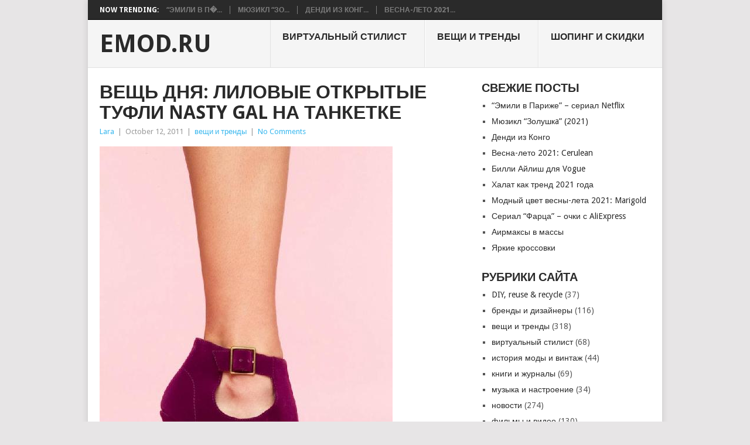

--- FILE ---
content_type: text/html; charset=UTF-8
request_url: https://www.emod.ru/2011/veshh-dnya-lilovye-otkrytye-tufli-na-tanketke-nasty-gal/
body_size: 11317
content:
<!DOCTYPE html>
<html lang="en-US">
<head>
<meta charset="UTF-8">
<meta name="viewport" content="width=device-width, initial-scale=1">
<link rel="profile" href="http://gmpg.org/xfn/11">
<link rel="pingback" href="https://www.emod.ru/xmlrpc.php">
<title>Вещь дня: лиловые открытые туфли Nasty Gal на танкетке  &#8211; EMOD.RU</title>
<meta name='robots' content='max-image-preview:large' />
<link rel='dns-prefetch' href='//fonts.googleapis.com' />
<link rel="alternate" type="application/rss+xml" title="EMOD.RU &raquo; Feed" href="https://www.emod.ru/feed/" />
<link rel="alternate" type="application/rss+xml" title="EMOD.RU &raquo; Comments Feed" href="https://www.emod.ru/comments/feed/" />
<link rel="alternate" title="oEmbed (JSON)" type="application/json+oembed" href="https://www.emod.ru/wp-json/oembed/1.0/embed?url=https%3A%2F%2Fwww.emod.ru%2F2011%2Fveshh-dnya-lilovye-otkrytye-tufli-na-tanketke-nasty-gal%2F" />
<link rel="alternate" title="oEmbed (XML)" type="text/xml+oembed" href="https://www.emod.ru/wp-json/oembed/1.0/embed?url=https%3A%2F%2Fwww.emod.ru%2F2011%2Fveshh-dnya-lilovye-otkrytye-tufli-na-tanketke-nasty-gal%2F&#038;format=xml" />
<style id='wp-img-auto-sizes-contain-inline-css' type='text/css'>
img:is([sizes=auto i],[sizes^="auto," i]){contain-intrinsic-size:3000px 1500px}
/*# sourceURL=wp-img-auto-sizes-contain-inline-css */
</style>
<style id='wp-emoji-styles-inline-css' type='text/css'>

	img.wp-smiley, img.emoji {
		display: inline !important;
		border: none !important;
		box-shadow: none !important;
		height: 1em !important;
		width: 1em !important;
		margin: 0 0.07em !important;
		vertical-align: -0.1em !important;
		background: none !important;
		padding: 0 !important;
	}
/*# sourceURL=wp-emoji-styles-inline-css */
</style>
<style id='wp-block-library-inline-css' type='text/css'>
:root{--wp-block-synced-color:#7a00df;--wp-block-synced-color--rgb:122,0,223;--wp-bound-block-color:var(--wp-block-synced-color);--wp-editor-canvas-background:#ddd;--wp-admin-theme-color:#007cba;--wp-admin-theme-color--rgb:0,124,186;--wp-admin-theme-color-darker-10:#006ba1;--wp-admin-theme-color-darker-10--rgb:0,107,160.5;--wp-admin-theme-color-darker-20:#005a87;--wp-admin-theme-color-darker-20--rgb:0,90,135;--wp-admin-border-width-focus:2px}@media (min-resolution:192dpi){:root{--wp-admin-border-width-focus:1.5px}}.wp-element-button{cursor:pointer}:root .has-very-light-gray-background-color{background-color:#eee}:root .has-very-dark-gray-background-color{background-color:#313131}:root .has-very-light-gray-color{color:#eee}:root .has-very-dark-gray-color{color:#313131}:root .has-vivid-green-cyan-to-vivid-cyan-blue-gradient-background{background:linear-gradient(135deg,#00d084,#0693e3)}:root .has-purple-crush-gradient-background{background:linear-gradient(135deg,#34e2e4,#4721fb 50%,#ab1dfe)}:root .has-hazy-dawn-gradient-background{background:linear-gradient(135deg,#faaca8,#dad0ec)}:root .has-subdued-olive-gradient-background{background:linear-gradient(135deg,#fafae1,#67a671)}:root .has-atomic-cream-gradient-background{background:linear-gradient(135deg,#fdd79a,#004a59)}:root .has-nightshade-gradient-background{background:linear-gradient(135deg,#330968,#31cdcf)}:root .has-midnight-gradient-background{background:linear-gradient(135deg,#020381,#2874fc)}:root{--wp--preset--font-size--normal:16px;--wp--preset--font-size--huge:42px}.has-regular-font-size{font-size:1em}.has-larger-font-size{font-size:2.625em}.has-normal-font-size{font-size:var(--wp--preset--font-size--normal)}.has-huge-font-size{font-size:var(--wp--preset--font-size--huge)}.has-text-align-center{text-align:center}.has-text-align-left{text-align:left}.has-text-align-right{text-align:right}.has-fit-text{white-space:nowrap!important}#end-resizable-editor-section{display:none}.aligncenter{clear:both}.items-justified-left{justify-content:flex-start}.items-justified-center{justify-content:center}.items-justified-right{justify-content:flex-end}.items-justified-space-between{justify-content:space-between}.screen-reader-text{border:0;clip-path:inset(50%);height:1px;margin:-1px;overflow:hidden;padding:0;position:absolute;width:1px;word-wrap:normal!important}.screen-reader-text:focus{background-color:#ddd;clip-path:none;color:#444;display:block;font-size:1em;height:auto;left:5px;line-height:normal;padding:15px 23px 14px;text-decoration:none;top:5px;width:auto;z-index:100000}html :where(.has-border-color){border-style:solid}html :where([style*=border-top-color]){border-top-style:solid}html :where([style*=border-right-color]){border-right-style:solid}html :where([style*=border-bottom-color]){border-bottom-style:solid}html :where([style*=border-left-color]){border-left-style:solid}html :where([style*=border-width]){border-style:solid}html :where([style*=border-top-width]){border-top-style:solid}html :where([style*=border-right-width]){border-right-style:solid}html :where([style*=border-bottom-width]){border-bottom-style:solid}html :where([style*=border-left-width]){border-left-style:solid}html :where(img[class*=wp-image-]){height:auto;max-width:100%}:where(figure){margin:0 0 1em}html :where(.is-position-sticky){--wp-admin--admin-bar--position-offset:var(--wp-admin--admin-bar--height,0px)}@media screen and (max-width:600px){html :where(.is-position-sticky){--wp-admin--admin-bar--position-offset:0px}}

/*# sourceURL=wp-block-library-inline-css */
</style><style id='global-styles-inline-css' type='text/css'>
:root{--wp--preset--aspect-ratio--square: 1;--wp--preset--aspect-ratio--4-3: 4/3;--wp--preset--aspect-ratio--3-4: 3/4;--wp--preset--aspect-ratio--3-2: 3/2;--wp--preset--aspect-ratio--2-3: 2/3;--wp--preset--aspect-ratio--16-9: 16/9;--wp--preset--aspect-ratio--9-16: 9/16;--wp--preset--color--black: #000000;--wp--preset--color--cyan-bluish-gray: #abb8c3;--wp--preset--color--white: #ffffff;--wp--preset--color--pale-pink: #f78da7;--wp--preset--color--vivid-red: #cf2e2e;--wp--preset--color--luminous-vivid-orange: #ff6900;--wp--preset--color--luminous-vivid-amber: #fcb900;--wp--preset--color--light-green-cyan: #7bdcb5;--wp--preset--color--vivid-green-cyan: #00d084;--wp--preset--color--pale-cyan-blue: #8ed1fc;--wp--preset--color--vivid-cyan-blue: #0693e3;--wp--preset--color--vivid-purple: #9b51e0;--wp--preset--gradient--vivid-cyan-blue-to-vivid-purple: linear-gradient(135deg,rgb(6,147,227) 0%,rgb(155,81,224) 100%);--wp--preset--gradient--light-green-cyan-to-vivid-green-cyan: linear-gradient(135deg,rgb(122,220,180) 0%,rgb(0,208,130) 100%);--wp--preset--gradient--luminous-vivid-amber-to-luminous-vivid-orange: linear-gradient(135deg,rgb(252,185,0) 0%,rgb(255,105,0) 100%);--wp--preset--gradient--luminous-vivid-orange-to-vivid-red: linear-gradient(135deg,rgb(255,105,0) 0%,rgb(207,46,46) 100%);--wp--preset--gradient--very-light-gray-to-cyan-bluish-gray: linear-gradient(135deg,rgb(238,238,238) 0%,rgb(169,184,195) 100%);--wp--preset--gradient--cool-to-warm-spectrum: linear-gradient(135deg,rgb(74,234,220) 0%,rgb(151,120,209) 20%,rgb(207,42,186) 40%,rgb(238,44,130) 60%,rgb(251,105,98) 80%,rgb(254,248,76) 100%);--wp--preset--gradient--blush-light-purple: linear-gradient(135deg,rgb(255,206,236) 0%,rgb(152,150,240) 100%);--wp--preset--gradient--blush-bordeaux: linear-gradient(135deg,rgb(254,205,165) 0%,rgb(254,45,45) 50%,rgb(107,0,62) 100%);--wp--preset--gradient--luminous-dusk: linear-gradient(135deg,rgb(255,203,112) 0%,rgb(199,81,192) 50%,rgb(65,88,208) 100%);--wp--preset--gradient--pale-ocean: linear-gradient(135deg,rgb(255,245,203) 0%,rgb(182,227,212) 50%,rgb(51,167,181) 100%);--wp--preset--gradient--electric-grass: linear-gradient(135deg,rgb(202,248,128) 0%,rgb(113,206,126) 100%);--wp--preset--gradient--midnight: linear-gradient(135deg,rgb(2,3,129) 0%,rgb(40,116,252) 100%);--wp--preset--font-size--small: 13px;--wp--preset--font-size--medium: 20px;--wp--preset--font-size--large: 36px;--wp--preset--font-size--x-large: 42px;--wp--preset--spacing--20: 0.44rem;--wp--preset--spacing--30: 0.67rem;--wp--preset--spacing--40: 1rem;--wp--preset--spacing--50: 1.5rem;--wp--preset--spacing--60: 2.25rem;--wp--preset--spacing--70: 3.38rem;--wp--preset--spacing--80: 5.06rem;--wp--preset--shadow--natural: 6px 6px 9px rgba(0, 0, 0, 0.2);--wp--preset--shadow--deep: 12px 12px 50px rgba(0, 0, 0, 0.4);--wp--preset--shadow--sharp: 6px 6px 0px rgba(0, 0, 0, 0.2);--wp--preset--shadow--outlined: 6px 6px 0px -3px rgb(255, 255, 255), 6px 6px rgb(0, 0, 0);--wp--preset--shadow--crisp: 6px 6px 0px rgb(0, 0, 0);}:where(.is-layout-flex){gap: 0.5em;}:where(.is-layout-grid){gap: 0.5em;}body .is-layout-flex{display: flex;}.is-layout-flex{flex-wrap: wrap;align-items: center;}.is-layout-flex > :is(*, div){margin: 0;}body .is-layout-grid{display: grid;}.is-layout-grid > :is(*, div){margin: 0;}:where(.wp-block-columns.is-layout-flex){gap: 2em;}:where(.wp-block-columns.is-layout-grid){gap: 2em;}:where(.wp-block-post-template.is-layout-flex){gap: 1.25em;}:where(.wp-block-post-template.is-layout-grid){gap: 1.25em;}.has-black-color{color: var(--wp--preset--color--black) !important;}.has-cyan-bluish-gray-color{color: var(--wp--preset--color--cyan-bluish-gray) !important;}.has-white-color{color: var(--wp--preset--color--white) !important;}.has-pale-pink-color{color: var(--wp--preset--color--pale-pink) !important;}.has-vivid-red-color{color: var(--wp--preset--color--vivid-red) !important;}.has-luminous-vivid-orange-color{color: var(--wp--preset--color--luminous-vivid-orange) !important;}.has-luminous-vivid-amber-color{color: var(--wp--preset--color--luminous-vivid-amber) !important;}.has-light-green-cyan-color{color: var(--wp--preset--color--light-green-cyan) !important;}.has-vivid-green-cyan-color{color: var(--wp--preset--color--vivid-green-cyan) !important;}.has-pale-cyan-blue-color{color: var(--wp--preset--color--pale-cyan-blue) !important;}.has-vivid-cyan-blue-color{color: var(--wp--preset--color--vivid-cyan-blue) !important;}.has-vivid-purple-color{color: var(--wp--preset--color--vivid-purple) !important;}.has-black-background-color{background-color: var(--wp--preset--color--black) !important;}.has-cyan-bluish-gray-background-color{background-color: var(--wp--preset--color--cyan-bluish-gray) !important;}.has-white-background-color{background-color: var(--wp--preset--color--white) !important;}.has-pale-pink-background-color{background-color: var(--wp--preset--color--pale-pink) !important;}.has-vivid-red-background-color{background-color: var(--wp--preset--color--vivid-red) !important;}.has-luminous-vivid-orange-background-color{background-color: var(--wp--preset--color--luminous-vivid-orange) !important;}.has-luminous-vivid-amber-background-color{background-color: var(--wp--preset--color--luminous-vivid-amber) !important;}.has-light-green-cyan-background-color{background-color: var(--wp--preset--color--light-green-cyan) !important;}.has-vivid-green-cyan-background-color{background-color: var(--wp--preset--color--vivid-green-cyan) !important;}.has-pale-cyan-blue-background-color{background-color: var(--wp--preset--color--pale-cyan-blue) !important;}.has-vivid-cyan-blue-background-color{background-color: var(--wp--preset--color--vivid-cyan-blue) !important;}.has-vivid-purple-background-color{background-color: var(--wp--preset--color--vivid-purple) !important;}.has-black-border-color{border-color: var(--wp--preset--color--black) !important;}.has-cyan-bluish-gray-border-color{border-color: var(--wp--preset--color--cyan-bluish-gray) !important;}.has-white-border-color{border-color: var(--wp--preset--color--white) !important;}.has-pale-pink-border-color{border-color: var(--wp--preset--color--pale-pink) !important;}.has-vivid-red-border-color{border-color: var(--wp--preset--color--vivid-red) !important;}.has-luminous-vivid-orange-border-color{border-color: var(--wp--preset--color--luminous-vivid-orange) !important;}.has-luminous-vivid-amber-border-color{border-color: var(--wp--preset--color--luminous-vivid-amber) !important;}.has-light-green-cyan-border-color{border-color: var(--wp--preset--color--light-green-cyan) !important;}.has-vivid-green-cyan-border-color{border-color: var(--wp--preset--color--vivid-green-cyan) !important;}.has-pale-cyan-blue-border-color{border-color: var(--wp--preset--color--pale-cyan-blue) !important;}.has-vivid-cyan-blue-border-color{border-color: var(--wp--preset--color--vivid-cyan-blue) !important;}.has-vivid-purple-border-color{border-color: var(--wp--preset--color--vivid-purple) !important;}.has-vivid-cyan-blue-to-vivid-purple-gradient-background{background: var(--wp--preset--gradient--vivid-cyan-blue-to-vivid-purple) !important;}.has-light-green-cyan-to-vivid-green-cyan-gradient-background{background: var(--wp--preset--gradient--light-green-cyan-to-vivid-green-cyan) !important;}.has-luminous-vivid-amber-to-luminous-vivid-orange-gradient-background{background: var(--wp--preset--gradient--luminous-vivid-amber-to-luminous-vivid-orange) !important;}.has-luminous-vivid-orange-to-vivid-red-gradient-background{background: var(--wp--preset--gradient--luminous-vivid-orange-to-vivid-red) !important;}.has-very-light-gray-to-cyan-bluish-gray-gradient-background{background: var(--wp--preset--gradient--very-light-gray-to-cyan-bluish-gray) !important;}.has-cool-to-warm-spectrum-gradient-background{background: var(--wp--preset--gradient--cool-to-warm-spectrum) !important;}.has-blush-light-purple-gradient-background{background: var(--wp--preset--gradient--blush-light-purple) !important;}.has-blush-bordeaux-gradient-background{background: var(--wp--preset--gradient--blush-bordeaux) !important;}.has-luminous-dusk-gradient-background{background: var(--wp--preset--gradient--luminous-dusk) !important;}.has-pale-ocean-gradient-background{background: var(--wp--preset--gradient--pale-ocean) !important;}.has-electric-grass-gradient-background{background: var(--wp--preset--gradient--electric-grass) !important;}.has-midnight-gradient-background{background: var(--wp--preset--gradient--midnight) !important;}.has-small-font-size{font-size: var(--wp--preset--font-size--small) !important;}.has-medium-font-size{font-size: var(--wp--preset--font-size--medium) !important;}.has-large-font-size{font-size: var(--wp--preset--font-size--large) !important;}.has-x-large-font-size{font-size: var(--wp--preset--font-size--x-large) !important;}
/*# sourceURL=global-styles-inline-css */
</style>

<style id='classic-theme-styles-inline-css' type='text/css'>
/*! This file is auto-generated */
.wp-block-button__link{color:#fff;background-color:#32373c;border-radius:9999px;box-shadow:none;text-decoration:none;padding:calc(.667em + 2px) calc(1.333em + 2px);font-size:1.125em}.wp-block-file__button{background:#32373c;color:#fff;text-decoration:none}
/*# sourceURL=/wp-includes/css/classic-themes.min.css */
</style>
<link rel='stylesheet' id='point-style-css' href='https://www.emod.ru/wp-content/themes/point/style.css?ver=6.9' type='text/css' media='all' />
<style id='point-style-inline-css' type='text/css'>

		a:hover, .menu .current-menu-item > a, .menu .current-menu-item, .current-menu-ancestor > a.sf-with-ul, .current-menu-ancestor, footer .textwidget a, .single_post a:not(.wp-block-button__link), #commentform a, .copyrights a:hover, a, footer .widget li a:hover, .menu > li:hover > a, .single_post .post-info a, .post-info a, .readMore a, .reply a, .fn a, .carousel a:hover, .single_post .related-posts a:hover, .sidebar.c-4-12 .textwidget a, footer .textwidget a, .sidebar.c-4-12 a:hover, .title a:hover, .trending-articles li a:hover { color: #38b7ee; }
		.review-result, .review-total-only { color: #38b7ee!important; }
		.nav-previous a, .nav-next a, .sub-menu, #commentform input#submit, .tagcloud a, #tabber ul.tabs li a.selected, .featured-cat, .mts-subscribe input[type='submit'], .pagination a, .widget .wpt_widget_content #tags-tab-content ul li a, .latestPost-review-wrapper, .pagination .dots, .primary-navigation #wpmm-megamenu .wpmm-posts .wpmm-pagination a, #wpmm-megamenu .review-total-only, body .latestPost-review-wrapper, .review-type-circle.wp-review-show-total { background: #38b7ee; color: #fff; } .header-button { background: #38B7EE; } #logo a { color: ##555; }
		
		
/*# sourceURL=point-style-inline-css */
</style>
<link rel='stylesheet' id='theme-slug-fonts-css' href='//fonts.googleapis.com/css?family=Droid+Sans%3A400%2C700&#038;subset=latin-ext' type='text/css' media='all' />
<link rel='stylesheet' id='wp-pagenavi-css' href='https://www.emod.ru/wp-content/plugins/wp-pagenavi/pagenavi-css.css?ver=2.70' type='text/css' media='all' />
<link rel='stylesheet' id='ngg_trigger_buttons-css' href='https://www.emod.ru/wp-content/plugins/nextgen-gallery/static/GalleryDisplay/trigger_buttons.css?ver=4.0.3' type='text/css' media='all' />
<link rel='stylesheet' id='shutter-0-css' href='https://www.emod.ru/wp-content/plugins/nextgen-gallery/static/Lightbox/shutter/shutter.css?ver=4.0.3' type='text/css' media='all' />
<link rel='stylesheet' id='fontawesome_v4_shim_style-css' href='https://www.emod.ru/wp-content/plugins/nextgen-gallery/static/FontAwesome/css/v4-shims.min.css?ver=6.9' type='text/css' media='all' />
<link rel='stylesheet' id='fontawesome-css' href='https://www.emod.ru/wp-content/plugins/nextgen-gallery/static/FontAwesome/css/all.min.css?ver=6.9' type='text/css' media='all' />
<link rel='stylesheet' id='nextgen_pagination_style-css' href='https://www.emod.ru/wp-content/plugins/nextgen-gallery/static/GalleryDisplay/pagination_style.css?ver=4.0.3' type='text/css' media='all' />
<link rel='stylesheet' id='nextgen_basic_thumbnails_style-css' href='https://www.emod.ru/wp-content/plugins/nextgen-gallery/static/Thumbnails/nextgen_basic_thumbnails.css?ver=4.0.3' type='text/css' media='all' />
<link rel='stylesheet' id='nextgen_widgets_style-css' href='https://www.emod.ru/wp-content/plugins/nextgen-gallery/static/Widget/display.css?ver=4.0.3' type='text/css' media='all' />
<script type="text/javascript" src="https://www.emod.ru/wp-includes/js/jquery/jquery.min.js?ver=3.7.1" id="jquery-core-js"></script>
<script type="text/javascript" src="https://www.emod.ru/wp-includes/js/jquery/jquery-migrate.min.js?ver=3.4.1" id="jquery-migrate-js"></script>
<script type="text/javascript" src="https://www.emod.ru/wp-content/themes/point/js/customscripts.js?ver=6.9" id="point-customscripts-js"></script>
<script type="text/javascript" id="photocrati_ajax-js-extra">
/* <![CDATA[ */
var photocrati_ajax = {"url":"https://www.emod.ru/index.php?photocrati_ajax=1","rest_url":"https://www.emod.ru/wp-json/","wp_home_url":"https://www.emod.ru","wp_site_url":"https://www.emod.ru","wp_root_url":"https://www.emod.ru","wp_plugins_url":"https://www.emod.ru/wp-content/plugins","wp_content_url":"https://www.emod.ru/wp-content","wp_includes_url":"https://www.emod.ru/wp-includes/","ngg_param_slug":"nggallery","rest_nonce":"93e3afa0a5"};
//# sourceURL=photocrati_ajax-js-extra
/* ]]> */
</script>
<script type="text/javascript" src="https://www.emod.ru/wp-content/plugins/nextgen-gallery/static/Legacy/ajax.min.js?ver=4.0.3" id="photocrati_ajax-js"></script>
<script type="text/javascript" src="https://www.emod.ru/wp-content/plugins/nextgen-gallery/static/FontAwesome/js/v4-shims.min.js?ver=5.3.1" id="fontawesome_v4_shim-js"></script>
<script type="text/javascript" defer crossorigin="anonymous" data-auto-replace-svg="false" data-keep-original-source="false" data-search-pseudo-elements src="https://www.emod.ru/wp-content/plugins/nextgen-gallery/static/FontAwesome/js/all.min.js?ver=5.3.1" id="fontawesome-js"></script>
<script type="text/javascript" src="https://www.emod.ru/wp-content/plugins/nextgen-gallery/static/Thumbnails/nextgen_basic_thumbnails.js?ver=4.0.3" id="nextgen_basic_thumbnails_script-js"></script>
<link rel="https://api.w.org/" href="https://www.emod.ru/wp-json/" /><link rel="alternate" title="JSON" type="application/json" href="https://www.emod.ru/wp-json/wp/v2/posts/3128" /><link rel="EditURI" type="application/rsd+xml" title="RSD" href="https://www.emod.ru/xmlrpc.php?rsd" />
<meta name="generator" content="WordPress 6.9" />
<link rel="canonical" href="https://www.emod.ru/2011/veshh-dnya-lilovye-otkrytye-tufli-na-tanketke-nasty-gal/" />
<link rel='shortlink' href='https://www.emod.ru/?p=3128' />
		<style type="text/css">
							.site-title a,
				.site-description {
					color: #2a2a2a;
				}
						</style>
		<style type="text/css" id="custom-background-css">
body.custom-background { background-color: #e7e5e6; }
</style>
	</head>

<body id="blog" class="wp-singular post-template-default single single-post postid-3128 single-format-standard custom-background wp-embed-responsive wp-theme-point ">

<div class="main-container clear">

				<div class="trending-articles">
				<ul>
					<li class="firstlink">Now Trending:</li>
													<li class="trendingPost">
									<a href="https://www.emod.ru/2021/%d1%8d%d0%bc%d0%b8%d0%bb%d0%b8-%d0%b2-%d0%bf%d0%b0%d1%80%d0%b8%d0%b6%d0%b5-%d1%81%d0%b5%d1%80%d0%b8%d0%b0%d0%bb-netflix/" title="&#8220;Эмили в Париже&#8221; &#8211; сериал Netflix" rel="bookmark">&#8220;Эмили в П�...</a>
								</li>
																<li class="trendingPost">
									<a href="https://www.emod.ru/2021/%d0%bc%d1%8e%d0%b7%d0%b8%d0%ba%d0%bb-%d0%b7%d0%be%d0%bb%d1%83%d1%88%d0%baa-2021/" title="Мюзикл &#8220;Золушкa&#8221; (2021)" rel="bookmark">Мюзикл &#8220;Зо...</a>
								</li>
																<li class="trendingPost">
									<a href="https://www.emod.ru/2021/%d0%b4%d0%b5%d0%bd%d0%b4%d0%b8-%d0%b8%d0%b7-%d0%ba%d0%be%d0%bd%d0%b3%d0%be/" title="Денди из Конго" rel="bookmark">Денди из Конг...</a>
								</li>
																<li class="trendingPost">
									<a href="https://www.emod.ru/2021/%d0%b2%d0%b5%d1%81%d0%bd%d0%b0-%d0%bb%d0%b5%d1%82%d0%be-2021-cerulean/" title="Весна-лето 2021: Cerulean" rel="bookmark">Весна-лето 2021...</a>
								</li>
												</ul>
			</div>
					<header id="masthead" class="site-header" role="banner">
			<div class="site-branding">
															<h2 id="logo" class="text-logo" itemprop="headline">
							<a href="https://www.emod.ru">EMOD.RU</a>
						</h2><!-- END #logo -->
									
				<a href="#" id="pull" class="toggle-mobile-menu">Menu</a>
				<div class="primary-navigation">
					<nav id="navigation" class="mobile-menu-wrapper" role="navigation">
						<ul id="menu-header" class="menu clearfix"><li id="menu-item-6616" class="menu-item menu-item-type-taxonomy menu-item-object-category"><a href="https://www.emod.ru/category/wardrobe/">виртуальный стилист<br /><span class="sub"></span></a></li>
<li id="menu-item-6412" class="menu-item menu-item-type-taxonomy menu-item-object-category current-post-ancestor current-menu-parent current-post-parent"><a href="https://www.emod.ru/category/outfits-looks-trends/">вещи и тренды<br /><span class="sub"></span></a></li>
<li id="menu-item-6414" class="menu-item menu-item-type-taxonomy menu-item-object-category"><a href="https://www.emod.ru/category/shopping-sales/">шопинг и скидки<br /><span class="sub"></span></a></li>
</ul>					</nav><!-- #navigation -->
				</div><!-- .primary-navigation -->
			</div><!-- .site-branding -->
		</header><!-- #masthead -->

		<div id="page" class="single clear">
	<div class="content">
		<!-- Start Article -->
		<article class="article">
							<div id="post-3128" class="post post-3128 type-post status-publish format-standard has-post-thumbnail hentry category-outfits-looks-trends">
					<div class="single_post">
													<header>
																	<h1 class="title single-title">Вещь дня: лиловые открытые туфли Nasty Gal на танкетке</h1>
																									<div class="post-info"><span class="theauthor"><a href="https://www.emod.ru/author/admin/" title="Posts by Lara" rel="author">Lara</a></span> | <span class="thetime">October 12, 2011</span> | <span class="thecategory"><a href="https://www.emod.ru/category/outfits-looks-trends/" rel="category tag">вещи и тренды</a></span> | <span class="thecomment"><a href="https://www.emod.ru/2011/veshh-dnya-lilovye-otkrytye-tufli-na-tanketke-nasty-gal/#respond">No Comments</a></span></div>
															</header>
												<!-- Start Content -->
						<div class="post-single-content box mark-links">
							<p><img fetchpriority="high" decoding="async" class="alignnone size-full wp-image-3129" title="nasty gal purple shoes" src="https://www.emod.ru/wp-content/uploads/nasty-gal.jpg" alt="" width="500" height="749" srcset="https://www.emod.ru/wp-content/uploads/nasty-gal.jpg 500w, https://www.emod.ru/wp-content/uploads/nasty-gal-200x300.jpg 200w" sizes="(max-width: 500px) 100vw, 500px" /></p>
						</div>
						<!-- End Content -->
						<div class="related-posts"><h3>Related Posts</h3><div class="postauthor-top"><ul>											<li class=" rpexcerpt1 ">
												<a class="relatedthumb" href="https://www.emod.ru/2011/veshh-dnya-modnoe-palto-max-mara-iz-kollekcii-fall-2011/" rel="bookmark" title="Вещь дня: модное пальто Max Mara из коллекции Fall 2011">
													<span class="rthumb">
																											</span>
													<span>
														Вещь дня: модное пальто Max Mara из коллекции Fall 2011													</span>
												</a>
												<div class="meta">
													<a href="https://www.emod.ru/2011/veshh-dnya-modnoe-palto-max-mara-iz-kollekcii-fall-2011/#respond" rel="nofollow">No Comments</a> | <span class="thetime">Aug 21, 2011</span>
												</div> <!--end .entry-meta-->
											</li>
																						<li class=" rpexcerpt2 last">
												<a class="relatedthumb" href="https://www.emod.ru/2008/moda-na-ulicah-londona/" rel="bookmark" title="Мода на улицах Лондона &#8211; London street fashion">
													<span class="rthumb">
														<img width="43" height="57" src="https://www.emod.ru/wp-content/uploads/london-street-fashion-small.jpg" class="attachment-widgetthumb size-widgetthumb wp-post-image" alt="" title="" decoding="async" />													</span>
													<span>
														Мода на улицах Лондона &#8211; London street fashion													</span>
												</a>
												<div class="meta">
													<a href="https://www.emod.ru/2008/moda-na-ulicah-londona/#respond" rel="nofollow">No Comments</a> | <span class="thetime">May 14, 2008</span>
												</div> <!--end .entry-meta-->
											</li>
																						<li class=" rpexcerpt3 ">
												<a class="relatedthumb" href="https://www.emod.ru/2012/zabavnyj-sposob-nosit-poyas/" rel="bookmark" title="Два необычных способа носить ремень">
													<span class="rthumb">
														<img width="38" height="57" src="https://www.emod.ru/wp-content/uploads/Victoria-by-Jesse-Laitinen-in-Acne-for-Fashion-Gone-Rogue.jpg" class="attachment-widgetthumb size-widgetthumb wp-post-image" alt="" title="" decoding="async" srcset="https://www.emod.ru/wp-content/uploads/Victoria-by-Jesse-Laitinen-in-Acne-for-Fashion-Gone-Rogue.jpg 500w, https://www.emod.ru/wp-content/uploads/Victoria-by-Jesse-Laitinen-in-Acne-for-Fashion-Gone-Rogue-200x300.jpg 200w" sizes="(max-width: 38px) 100vw, 38px" />													</span>
													<span>
														Два необычных способа носить ремень													</span>
												</a>
												<div class="meta">
													<a href="https://www.emod.ru/2012/zabavnyj-sposob-nosit-poyas/#respond" rel="nofollow">No Comments</a> | <span class="thetime">Jan 3, 2012</span>
												</div> <!--end .entry-meta-->
											</li>
																						<li class="last rpexcerpt4 last">
												<a class="relatedthumb" href="https://www.emod.ru/2012/veshh-dnya-tufli-new-look-na-tanketke-v-etno-stile/" rel="bookmark" title="Вещь дня: туфли в этно-стиле на танкетке, New Look">
													<span class="rthumb">
														<img width="54" height="57" src="https://www.emod.ru/wp-content/uploads/new-look.jpg" class="attachment-widgetthumb size-widgetthumb wp-post-image" alt="" title="" decoding="async" loading="lazy" srcset="https://www.emod.ru/wp-content/uploads/new-look.jpg 500w, https://www.emod.ru/wp-content/uploads/new-look-283x300.jpg 283w" sizes="auto, (max-width: 54px) 100vw, 54px" />													</span>
													<span>
														Вещь дня: туфли в этно-стиле на танкетке, New Look													</span>
												</a>
												<div class="meta">
													<a href="https://www.emod.ru/2012/veshh-dnya-tufli-new-look-na-tanketke-v-etno-stile/#respond" rel="nofollow">No Comments</a> | <span class="thetime">Mar 17, 2012</span>
												</div> <!--end .entry-meta-->
											</li>
											</ul></div></div>								<!-- Start Author Box -->
								<div class="postauthor-container">
									<h4>About The Author</h4>
									<div class="postauthor">
																				<h5>Lara</h5>
										<p>Привет! Меня зовут Лара и я - стилист из Риги. В этом блоге я делюсь трендами, наблюдениями, интересными картинками и прочим. Emod.ru - это моя любимая фешн-кладовка :)</p>
									</div>
								</div>
								<!-- End Author Box -->
													</div>
				</div>
				
<!-- You can start editing here. -->
				</article>
		
	<aside class="sidebar c-4-12">
		<div id="sidebars" class="sidebar">
			<div class="sidebar_list">
				
		<aside id="recent-posts-4" class="widget widget_recent_entries">
		<h3 class="widget-title">Свежие посты</h3>
		<ul>
											<li>
					<a href="https://www.emod.ru/2021/%d1%8d%d0%bc%d0%b8%d0%bb%d0%b8-%d0%b2-%d0%bf%d0%b0%d1%80%d0%b8%d0%b6%d0%b5-%d1%81%d0%b5%d1%80%d0%b8%d0%b0%d0%bb-netflix/">&#8220;Эмили в Париже&#8221; &#8211; сериал Netflix</a>
									</li>
											<li>
					<a href="https://www.emod.ru/2021/%d0%bc%d1%8e%d0%b7%d0%b8%d0%ba%d0%bb-%d0%b7%d0%be%d0%bb%d1%83%d1%88%d0%baa-2021/">Мюзикл &#8220;Золушкa&#8221; (2021)</a>
									</li>
											<li>
					<a href="https://www.emod.ru/2021/%d0%b4%d0%b5%d0%bd%d0%b4%d0%b8-%d0%b8%d0%b7-%d0%ba%d0%be%d0%bd%d0%b3%d0%be/">Денди из Конго</a>
									</li>
											<li>
					<a href="https://www.emod.ru/2021/%d0%b2%d0%b5%d1%81%d0%bd%d0%b0-%d0%bb%d0%b5%d1%82%d0%be-2021-cerulean/">Весна-лето 2021: Cerulean</a>
									</li>
											<li>
					<a href="https://www.emod.ru/2021/%d0%b1%d0%b8%d0%bb%d0%bb%d0%b8-%d0%b0%d0%b9%d0%bb%d0%b8%d1%88-%d0%b4%d0%bb%d1%8f-vogue/">Билли Айлиш для Vogue</a>
									</li>
											<li>
					<a href="https://www.emod.ru/2021/%d1%85%d0%b0%d0%bb%d0%b0%d1%82-%d0%ba%d0%b0%d0%ba-%d1%82%d1%80%d0%b5%d0%bd%d0%b4-2021-%d0%b3%d0%be%d0%b4%d0%b0/">Халат как тренд 2021 года</a>
									</li>
											<li>
					<a href="https://www.emod.ru/2021/%d0%bc%d0%be%d0%b4%d0%bd%d1%8b%d0%b9-%d1%86%d0%b2%d0%b5%d1%82-%d0%b2%d0%b5%d1%81%d0%bd%d1%8b-%d0%bb%d0%b5%d1%82%d0%b0-2021-marigold/">Модный цвет весны-лета 2021: Marigold</a>
									</li>
											<li>
					<a href="https://www.emod.ru/2015/srial-farza-otchki-s-aliexpress/">Сериал &#8220;Фарца&#8221; &#8211; очки с AliExpress</a>
									</li>
											<li>
					<a href="https://www.emod.ru/2015/airmaksy-v-massy/">Аирмаксы в массы</a>
									</li>
											<li>
					<a href="https://www.emod.ru/2015/jurki-krossovki/">Яркие кроссовки</a>
									</li>
					</ul>

		</aside><aside id="categories-2" class="widget widget_categories"><h3 class="widget-title">Рубрики сайта</h3>
			<ul>
					<li class="cat-item cat-item-53"><a href="https://www.emod.ru/category/diy-reuse-recycle/">DIY, reuse &amp; recycle</a> (37)
</li>
	<li class="cat-item cat-item-20"><a href="https://www.emod.ru/category/brands-designers/">бренды и дизайнеры</a> (116)
</li>
	<li class="cat-item cat-item-48"><a href="https://www.emod.ru/category/outfits-looks-trends/">вещи и тренды</a> (318)
</li>
	<li class="cat-item cat-item-27"><a href="https://www.emod.ru/category/wardrobe/">виртуальный стилист</a> (68)
</li>
	<li class="cat-item cat-item-1"><a href="https://www.emod.ru/category/fashion-history/">история моды и винтаж</a> (44)
</li>
	<li class="cat-item cat-item-19"><a href="https://www.emod.ru/category/books-magazines/">книги и журналы</a> (69)
</li>
	<li class="cat-item cat-item-52"><a href="https://www.emod.ru/category/music-mood/">музыка и настроение</a> (34)
</li>
	<li class="cat-item cat-item-23"><a href="https://www.emod.ru/category/fashion-news/">новости</a> (274)
</li>
	<li class="cat-item cat-item-5"><a href="https://www.emod.ru/category/tv-movies-video/">фильмы и видео</a> (130)
</li>
	<li class="cat-item cat-item-15"><a href="https://www.emod.ru/category/photos-illustration/">фото и иллюстрации</a> (96)
</li>
	<li class="cat-item cat-item-18"><a href="https://www.emod.ru/category/shopping-sales/">шопинг и скидки</a> (37)
</li>
			</ul>

			</aside>[Not a valid template]			</div>
		</div><!--sidebars-->
	</aside>
		</div><!-- .content -->
</div><!-- #page -->

	<footer>
					<div class="carousel">
				<h3 class="frontTitle">
					<div class="latest">
											</div>
				</h3>
									<div class="excerpt">
						<a href="https://www.emod.ru/2021/%d1%8d%d0%bc%d0%b8%d0%bb%d0%b8-%d0%b2-%d0%bf%d0%b0%d1%80%d0%b8%d0%b6%d0%b5-%d1%81%d0%b5%d1%80%d0%b8%d0%b0%d0%bb-netflix/" title="&#8220;Эмили в Париже&#8221; &#8211; сериал Netflix" id="footer-thumbnail">
							<div>
								<div class="hover"><i class="point-icon icon-zoom-in"></i></div>
																	<img width="140" height="130" src="https://www.emod.ru/wp-content/uploads/1602570686161285-140x130.jpg" class="attachment-carousel size-carousel wp-post-image" alt="" title="" decoding="async" loading="lazy" srcset="https://www.emod.ru/wp-content/uploads/1602570686161285-140x130.jpg 140w, https://www.emod.ru/wp-content/uploads/1602570686161285-60x57.jpg 60w" sizes="auto, (max-width: 140px) 100vw, 140px" />															</div>
							<p class="footer-title">
								<span class="featured-title">&#8220;Эмили в Париже&#8221; &#8211; сериал Netflix</span>
							</p>
						</a>
					</div><!--.post excerpt-->
										<div class="excerpt">
						<a href="https://www.emod.ru/2021/%d0%bc%d1%8e%d0%b7%d0%b8%d0%ba%d0%bb-%d0%b7%d0%be%d0%bb%d1%83%d1%88%d0%baa-2021/" title="Мюзикл &#8220;Золушкa&#8221; (2021)" id="footer-thumbnail">
							<div>
								<div class="hover"><i class="point-icon icon-zoom-in"></i></div>
																	<img width="140" height="130" src="https://www.emod.ru/wp-content/uploads/cinderella-140x130.jpg" class="attachment-carousel size-carousel wp-post-image" alt="" title="" decoding="async" loading="lazy" srcset="https://www.emod.ru/wp-content/uploads/cinderella-140x130.jpg 140w, https://www.emod.ru/wp-content/uploads/cinderella-60x57.jpg 60w" sizes="auto, (max-width: 140px) 100vw, 140px" />															</div>
							<p class="footer-title">
								<span class="featured-title">Мюзикл &#8220;Золушкa&#8221; (2021)</span>
							</p>
						</a>
					</div><!--.post excerpt-->
										<div class="excerpt">
						<a href="https://www.emod.ru/2021/%d0%b4%d0%b5%d0%bd%d0%b4%d0%b8-%d0%b8%d0%b7-%d0%ba%d0%be%d0%bd%d0%b3%d0%be/" title="Денди из Конго" id="footer-thumbnail">
							<div>
								<div class="hover"><i class="point-icon icon-zoom-in"></i></div>
																	<img width="140" height="130" src="https://www.emod.ru/wp-content/uploads/screenshot_20210507_205047_comgoogleandroidyoutube-01-140x130.jpeg" class="attachment-carousel size-carousel wp-post-image" alt="" title="" decoding="async" loading="lazy" srcset="https://www.emod.ru/wp-content/uploads/screenshot_20210507_205047_comgoogleandroidyoutube-01-140x130.jpeg 140w, https://www.emod.ru/wp-content/uploads/screenshot_20210507_205047_comgoogleandroidyoutube-01-60x57.jpeg 60w" sizes="auto, (max-width: 140px) 100vw, 140px" />															</div>
							<p class="footer-title">
								<span class="featured-title">Денди из Конго</span>
							</p>
						</a>
					</div><!--.post excerpt-->
										<div class="excerpt">
						<a href="https://www.emod.ru/2021/%d0%b2%d0%b5%d1%81%d0%bd%d0%b0-%d0%bb%d0%b5%d1%82%d0%be-2021-cerulean/" title="Весна-лето 2021: Cerulean" id="footer-thumbnail">
							<div>
								<div class="hover"><i class="point-icon icon-zoom-in"></i></div>
																	<img width="140" height="130" src="https://www.emod.ru/wp-content/uploads/Screenshot_20210507_175510_com.android.chrome-01-140x130.jpeg" class="attachment-carousel size-carousel wp-post-image" alt="" title="" decoding="async" loading="lazy" srcset="https://www.emod.ru/wp-content/uploads/Screenshot_20210507_175510_com.android.chrome-01-140x130.jpeg 140w, https://www.emod.ru/wp-content/uploads/Screenshot_20210507_175510_com.android.chrome-01-60x57.jpeg 60w" sizes="auto, (max-width: 140px) 100vw, 140px" />															</div>
							<p class="footer-title">
								<span class="featured-title">Весна-лето 2021: Cerulean</span>
							</p>
						</a>
					</div><!--.post excerpt-->
										<div class="excerpt">
						<a href="https://www.emod.ru/2021/%d0%b1%d0%b8%d0%bb%d0%bb%d0%b8-%d0%b0%d0%b9%d0%bb%d0%b8%d1%88-%d0%b4%d0%bb%d1%8f-vogue/" title="Билли Айлиш для Vogue" id="footer-thumbnail">
							<div>
								<div class="hover"><i class="point-icon icon-zoom-in"></i></div>
																	<img width="140" height="130" src="https://www.emod.ru/wp-content/uploads/billie-eilish-vogue-3-140x130.jpg" class="attachment-carousel size-carousel wp-post-image" alt="" title="" decoding="async" loading="lazy" srcset="https://www.emod.ru/wp-content/uploads/billie-eilish-vogue-3-140x130.jpg 140w, https://www.emod.ru/wp-content/uploads/billie-eilish-vogue-3-60x57.jpg 60w" sizes="auto, (max-width: 140px) 100vw, 140px" />															</div>
							<p class="footer-title">
								<span class="featured-title">Билли Айлиш для Vogue</span>
							</p>
						</a>
					</div><!--.post excerpt-->
										<div class="excerpt">
						<a href="https://www.emod.ru/2021/%d1%85%d0%b0%d0%bb%d0%b0%d1%82-%d0%ba%d0%b0%d0%ba-%d1%82%d1%80%d0%b5%d0%bd%d0%b4-2021-%d0%b3%d0%be%d0%b4%d0%b0/" title="Халат как тренд 2021 года" id="footer-thumbnail">
							<div>
								<div class="hover"><i class="point-icon icon-zoom-in"></i></div>
																	<img width="140" height="130" src="https://www.emod.ru/wp-content/uploads/hi-res-16015724-FNT-140x130.jpg" class="attachment-carousel size-carousel wp-post-image" alt="" title="" decoding="async" loading="lazy" srcset="https://www.emod.ru/wp-content/uploads/hi-res-16015724-FNT-140x130.jpg 140w, https://www.emod.ru/wp-content/uploads/hi-res-16015724-FNT-60x57.jpg 60w" sizes="auto, (max-width: 140px) 100vw, 140px" />															</div>
							<p class="footer-title">
								<span class="featured-title">Халат как тренд 2021 года</span>
							</p>
						</a>
					</div><!--.post excerpt-->
								</div>
			</footer><!--footer-->
			<!--start copyrights-->
		<div class="copyrights">
			<div class="row" id="copyright-note">
								<div class="copyright-left-text"> &copy; 2026 <a href="https://www.emod.ru" title="" rel="nofollow">EMOD.RU</a>.</div>
				<div class="copyright-text">
					Theme by <a href="http://mythemeshop.com/">MyThemeShop</a>.				</div>
				<div class="footer-navigation">
					<ul id="menu-footer" class="menu"><li id="menu-item-6420" class="menu-item menu-item-type-post_type menu-item-object-page menu-item-6420"><a href="https://www.emod.ru/obo-mn/">Об авторе</a></li>
<li id="menu-item-6411" class="menu-item menu-item-type-post_type menu-item-object-page menu-item-6411"><a href="https://www.emod.ru/reklama-na-sajte/">Реклама на сайте</a></li>
<li id="menu-item-6419" class="menu-item menu-item-type-post_type menu-item-object-page menu-item-6419"><a href="https://www.emod.ru/kontakty/">Контакты</a></li>
</ul>				</div>
				<div class="top"><a href="#top" class="toplink"><i class="point-icon icon-up-dir"></i></a></div>
			</div>
		</div>
		<!--end copyrights-->
		<script type="speculationrules">
{"prefetch":[{"source":"document","where":{"and":[{"href_matches":"/*"},{"not":{"href_matches":["/wp-*.php","/wp-admin/*","/wp-content/uploads/*","/wp-content/*","/wp-content/plugins/*","/wp-content/themes/point/*","/*\\?(.+)"]}},{"not":{"selector_matches":"a[rel~=\"nofollow\"]"}},{"not":{"selector_matches":".no-prefetch, .no-prefetch a"}}]},"eagerness":"conservative"}]}
</script>
<script type="text/javascript" id="ngg_common-js-extra">
/* <![CDATA[ */

var galleries = {};
galleries.gallery_830c8a2a4e66cfc15312897738aad7fb = {"__defaults_set":null,"ID":"830c8a2a4e66cfc15312897738aad7fb","album_ids":[],"container_ids":[],"display":"","display_settings":{"display_view":"default","images_per_page":10,"number_of_columns":0,"thumbnail_width":100,"thumbnail_height":75,"show_all_in_lightbox":false,"ajax_pagination":0,"use_imagebrowser_effect":false,"template":"\/home\/ghe5yr3we6\/domains\/emod.ru\/public_html\/wp-content\/plugins\/nextgen-gallery\/templates\/Widget\/Display\/Gallery.php","display_no_images_error":1,"disable_pagination":true,"show_slideshow_link":false,"slideshow_link_text":"[Show as slideshow]","override_thumbnail_settings":0,"thumbnail_quality":"100","thumbnail_crop":1,"thumbnail_watermark":0,"ngg_triggers_display":"never","use_lightbox_effect":true,"piclens_link_text":"[Show PicLens]","show_piclens_link":0,"_errors":[],"maximum_entity_count":10,"image_type":"thumb","show_thumbnail_link":false,"image_width":100,"image_height":75,"widget_setting_title":"\u0413\u0430\u043b\u0435\u0440\u0435\u044f","widget_setting_before_widget":"<aside id=\"ngg-images-4\" class=\"widget ngg_images\"><div class=\"hslice\" id=\"ngg-webslice\">","widget_setting_before_title":"<h3 class=\"entry-title widget-title\">","widget_setting_after_widget":"<\/div><\/aside>","widget_setting_after_title":"<\/h3>","widget_setting_width":100,"widget_setting_height":75,"widget_setting_show_setting":"thumbnail","widget_setting_widget_id":"ngg-images-4"},"display_type":"photocrati-nextgen_basic_thumbnails","effect_code":null,"entity_ids":["188","219","629","652","744","782","980","996","1163","1173"],"excluded_container_ids":[],"exclusions":[],"gallery_ids":[],"id":"830c8a2a4e66cfc15312897738aad7fb","ids":null,"image_ids":null,"images_list_count":null,"inner_content":null,"is_album_gallery":null,"maximum_entity_count":500,"order_by":"sortorder","order_direction":"ASC","returns":"included","skip_excluding_globally_excluded_images":null,"slug":"widget-ngg-images-4","sortorder":[],"source":"galleries","src":"","tag_ids":[],"tagcloud":false,"transient_id":null};
galleries.gallery_830c8a2a4e66cfc15312897738aad7fb.wordpress_page_root = "https:\/\/www.emod.ru\/2011\/veshh-dnya-lilovye-otkrytye-tufli-na-tanketke-nasty-gal\/";
var nextgen_lightbox_settings = {"static_path":"https:\/\/www.emod.ru\/wp-content\/plugins\/nextgen-gallery\/static\/Lightbox\/{placeholder}","context":"nextgen_images"};
//# sourceURL=ngg_common-js-extra
/* ]]> */
</script>
<script type="text/javascript" src="https://www.emod.ru/wp-content/plugins/nextgen-gallery/static/GalleryDisplay/common.js?ver=4.0.3" id="ngg_common-js"></script>
<script type="text/javascript" id="ngg_common-js-after">
/* <![CDATA[ */
            var nggLastTimeoutVal = 1000;

            var nggRetryFailedImage = function(img) {
                setTimeout(function(){
                    img.src = img.src;
                }, nggLastTimeoutVal);

                nggLastTimeoutVal += 500;
            }
//# sourceURL=ngg_common-js-after
/* ]]> */
</script>
<script type="text/javascript" id="ngg_lightbox_context-js-extra">
/* <![CDATA[ */

var nextgen_shutter_i18n = {"msgLoading":"L O A D I N G","msgClose":"Click to Close"};
//# sourceURL=ngg_lightbox_context-js-extra
/* ]]> */
</script>
<script type="text/javascript" src="https://www.emod.ru/wp-content/plugins/nextgen-gallery/static/Lightbox/lightbox_context.js?ver=4.0.3" id="ngg_lightbox_context-js"></script>
<script type="text/javascript" src="https://www.emod.ru/wp-content/plugins/nextgen-gallery/static/Lightbox/shutter/shutter.js?ver=4.0.3" id="shutter-0-js"></script>
<script type="text/javascript" src="https://www.emod.ru/wp-content/plugins/nextgen-gallery/static/Lightbox/shutter/nextgen_shutter.js?ver=4.0.3" id="shutter-1-js"></script>
<script id="wp-emoji-settings" type="application/json">
{"baseUrl":"https://s.w.org/images/core/emoji/17.0.2/72x72/","ext":".png","svgUrl":"https://s.w.org/images/core/emoji/17.0.2/svg/","svgExt":".svg","source":{"concatemoji":"https://www.emod.ru/wp-includes/js/wp-emoji-release.min.js?ver=6.9"}}
</script>
<script type="module">
/* <![CDATA[ */
/*! This file is auto-generated */
const a=JSON.parse(document.getElementById("wp-emoji-settings").textContent),o=(window._wpemojiSettings=a,"wpEmojiSettingsSupports"),s=["flag","emoji"];function i(e){try{var t={supportTests:e,timestamp:(new Date).valueOf()};sessionStorage.setItem(o,JSON.stringify(t))}catch(e){}}function c(e,t,n){e.clearRect(0,0,e.canvas.width,e.canvas.height),e.fillText(t,0,0);t=new Uint32Array(e.getImageData(0,0,e.canvas.width,e.canvas.height).data);e.clearRect(0,0,e.canvas.width,e.canvas.height),e.fillText(n,0,0);const a=new Uint32Array(e.getImageData(0,0,e.canvas.width,e.canvas.height).data);return t.every((e,t)=>e===a[t])}function p(e,t){e.clearRect(0,0,e.canvas.width,e.canvas.height),e.fillText(t,0,0);var n=e.getImageData(16,16,1,1);for(let e=0;e<n.data.length;e++)if(0!==n.data[e])return!1;return!0}function u(e,t,n,a){switch(t){case"flag":return n(e,"\ud83c\udff3\ufe0f\u200d\u26a7\ufe0f","\ud83c\udff3\ufe0f\u200b\u26a7\ufe0f")?!1:!n(e,"\ud83c\udde8\ud83c\uddf6","\ud83c\udde8\u200b\ud83c\uddf6")&&!n(e,"\ud83c\udff4\udb40\udc67\udb40\udc62\udb40\udc65\udb40\udc6e\udb40\udc67\udb40\udc7f","\ud83c\udff4\u200b\udb40\udc67\u200b\udb40\udc62\u200b\udb40\udc65\u200b\udb40\udc6e\u200b\udb40\udc67\u200b\udb40\udc7f");case"emoji":return!a(e,"\ud83e\u1fac8")}return!1}function f(e,t,n,a){let r;const o=(r="undefined"!=typeof WorkerGlobalScope&&self instanceof WorkerGlobalScope?new OffscreenCanvas(300,150):document.createElement("canvas")).getContext("2d",{willReadFrequently:!0}),s=(o.textBaseline="top",o.font="600 32px Arial",{});return e.forEach(e=>{s[e]=t(o,e,n,a)}),s}function r(e){var t=document.createElement("script");t.src=e,t.defer=!0,document.head.appendChild(t)}a.supports={everything:!0,everythingExceptFlag:!0},new Promise(t=>{let n=function(){try{var e=JSON.parse(sessionStorage.getItem(o));if("object"==typeof e&&"number"==typeof e.timestamp&&(new Date).valueOf()<e.timestamp+604800&&"object"==typeof e.supportTests)return e.supportTests}catch(e){}return null}();if(!n){if("undefined"!=typeof Worker&&"undefined"!=typeof OffscreenCanvas&&"undefined"!=typeof URL&&URL.createObjectURL&&"undefined"!=typeof Blob)try{var e="postMessage("+f.toString()+"("+[JSON.stringify(s),u.toString(),c.toString(),p.toString()].join(",")+"));",a=new Blob([e],{type:"text/javascript"});const r=new Worker(URL.createObjectURL(a),{name:"wpTestEmojiSupports"});return void(r.onmessage=e=>{i(n=e.data),r.terminate(),t(n)})}catch(e){}i(n=f(s,u,c,p))}t(n)}).then(e=>{for(const n in e)a.supports[n]=e[n],a.supports.everything=a.supports.everything&&a.supports[n],"flag"!==n&&(a.supports.everythingExceptFlag=a.supports.everythingExceptFlag&&a.supports[n]);var t;a.supports.everythingExceptFlag=a.supports.everythingExceptFlag&&!a.supports.flag,a.supports.everything||((t=a.source||{}).concatemoji?r(t.concatemoji):t.wpemoji&&t.twemoji&&(r(t.twemoji),r(t.wpemoji)))});
//# sourceURL=https://www.emod.ru/wp-includes/js/wp-emoji-loader.min.js
/* ]]> */
</script>
</div><!-- main-container -->

</body>
</html>
